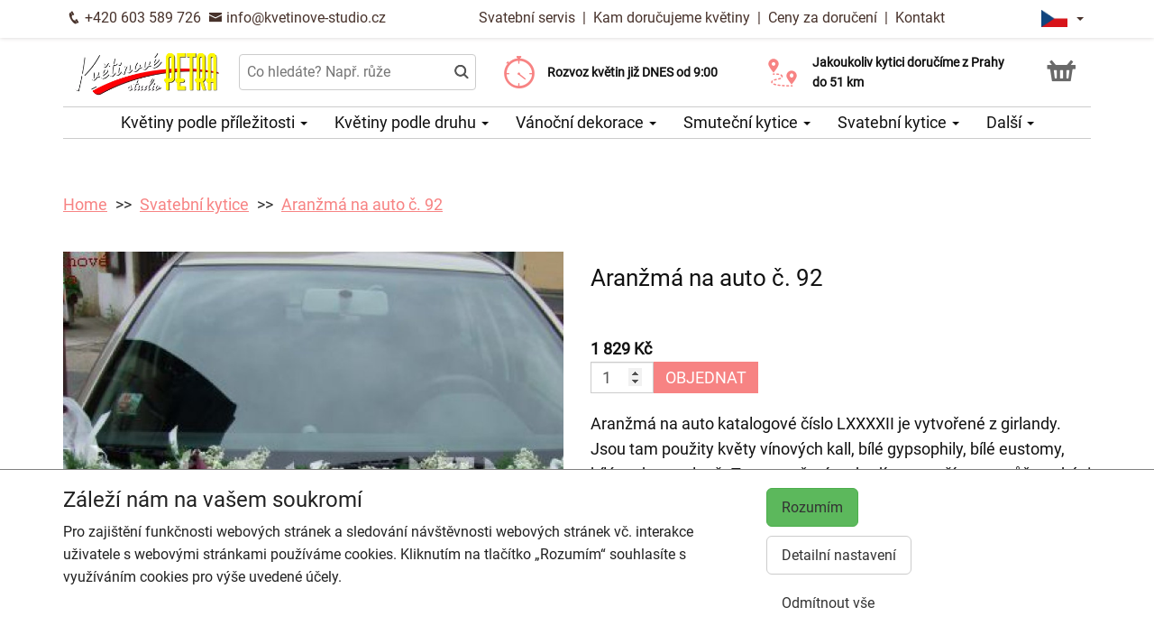

--- FILE ---
content_type: text/html; charset=utf-8
request_url: https://kvetinove-studio.cz/produkt-2602-aranzma-na-auto-c-92
body_size: 8274
content:
<!DOCTYPE html>
  <html lang="cs">
  <head>
    <meta charset="utf-8">
    <title>Aranžmá na auto č. 92 - doručení ještě dnes s výběrem času    </title>
    <meta name="viewport" content="width=device-width, initial-scale=1">
    <meta name="description" content="Aranžmá na auto katalogové číslo LXXXXII je vytvořené z girlandy. Jsou tam použity květy vínových kall, bílé gypsophily, bílé eustomy, bílé stuhy a zeleně. Toto aranžmá se hodí na menší auto, může to být i veterán.Nezapomeňte na přání pro obdarovanou osobu, prohlédněte si související zboží">
    <meta name="robots" content="index,follow">
    <link rel="canonical" href="https://kvetinove-studio.cz/produkt-2602-aranzma-na-auto-c-92">
    <link rel="shortcut icon" href="/images/all/4701.png" type="image/x-icon" />
    <link rel="stylesheet" href="/dist/app.5599eb2296eefca30ff5.css" >
    <style>
      body {
          color: #111111;
      }
      a, a:hover {
          color: #111111;
      }
      .basket, .basket a {
          color: #696969;
      }
      .topbar {
          color: #47322b;
          background-color: #ffffff;
          box-shadow: 0px 0px 5px #d6d1d0;
      }
			.topbar a, .topbar a:hover {
					color: #47322b;
			}
			.topbar-bg {
					background-color: #ffffff;
			}
      @media only screen and (max-width : 1199px) {
      		.topbar {
							background-color: white;
							color: #47322b;
					}
					.topbar a, .topbar a:hover {
							color: #47322b;
					}
					.topbar-bg {
							background-color: white;
					}
			}
      .recommended {
          box-shadow: 0px 0px  5px #d6d1d0;
      }

      #navbar1 ul li {
          border-bottom: 1px solid #ccc;
      }
      #navbar1 ul {
          border-top: 1px solid #ccc;
      }
      .mainnavbar ul {
          border-top: 1px solid #ccc;
          border-bottom: 1px solid #ccc;
          display: inline-block;
          text-align: center;
      }
      tr.month {
          border-top: 5px solid #F78383;
          border-bottom: 1px solid #eeeeee;
      }
      .button-color {
					color: #F78383;
      }
      .but, .delivery-button {
          background-color: #F78383;
      }
      .information-icon {
           color: #F78383;
      }
      table.calendar div.selected {
          color: #fff;
          background-color: #F78383;
      }
      table.calendar div.selected a {
          color: #fff;
      }
      .icon, .homepage-short-text li::before {
      		color: #F78383;
      }
      .but2 {
          background-color: #F78383;
      }
      .next-products a, .breadcrumb a {
          color:#F78383;
      }
      .countrybar {
          color: #fff;
          background-color: #f5f5f5;
      }

      .footer, .reviews {
          color: #111;
          background-color: #f5f5f5;
      }
      .reviews .stars, .footer .stars, .citystars {
          color: #eb6e00;
          font-size: 125%;
      }
      .footer a, .footer a:hover {
          color: #111;
      }
      .footer hr {
          border-top:1px solid #111;
      }
      .nav-tab-color  {
          background-color: #F78383;
      }
      .nav-tab-color-local> li a{
          background-color: #F78383;
      }
      .cities li {
          border-bottom:1px solid white;
          break-inside: avoid-column;

      }
      .cities .big {
          border-bottom: 1px solid #ccc;
      }
        .tags .tag41 span {
            background-color:lightgreen;
        }
        .tags .tag87 span {
            background-color:red;
        }
        .tags .tag75 span {
            background-color:orange;
        }
        .tags .tag124 span {
            background-color:DarkSlateGray;
        }
        .tags .tag143 span {
            background-color:red;
        }
			@media only screen and (min-width : 1200px) {
				.main {
					margin-top: 180px;
				}
			}
    </style>
			<!-- Global site tag (gtag.js) - Google Analytics -->
			<script async src="https://www.googletagmanager.com/gtag/js?id=G-JT86Q038V7"></script>
			<script>
				window.dataLayer = window.dataLayer || [];
				function gtag(){ dataLayer.push(arguments);}
					gtag('consent', 'default', {
						'ad_storage': 'denied',
						'analytics_storage': 'denied',
						'wait_for_update': 500
					});
				gtag('js', new Date());
				gtag('config', "G-JT86Q038V7");
			</script>
    <script type="application/ld+json">
      { "@context" : "http://schema.org",
          "@type" : "LocalBusiness",
          "name" : "Květinové studio Petra | Rozvoz květin",
          "image" : "https://kvetinove-studio.cz/images/thumbs/4582.jpeg",
          "logo" : "https://kvetinove-studio.cz/images/thumbs/4582.jpeg",
          "url" : "https://kvetinove-studio.cz/",
          "telephone" : "+420603589726",
          "email" : "info@kvetinove-studio.cz",
          "openingHours": ["Mo,Tu,We,Th,Fr 08:00-18:00","Sa 08:00-12:00"],
              "aggregateRating" :
                  { "@type" : "AggregateRating",
                      "ratingValue" : 4.8,
                      "ratingCount" : 239
                  },
          "address" : { "@type" : "PostalAddress", "streetAddress" : "Moskevská 74", "addressLocality" : "Praha 10 - Vršovice", "postalCode" : "10100", "addressCountry" : "CZ" },
          "potentialAction": {
              "@type": "OrderAction",
              "target": {
              "@type": "EntryPoint",
              "urlTemplate": "https://kvetinove-studio.cz/",
              "inLanguage": "cs"
              },
              "deliveryMethod": [
              "http://purl.org/goodrelations/v1#DeliveryModeOwnFleet"
              ],
              "priceSpecification": {
              "@type": "DeliveryChargeSpecification",
              "appliesToDeliveryMethod": "http://purl.org/goodrelations/v1#DeliveryModeOwnFleet",
              "priceCurrency": "CZK",
              "price": 149,
              "eligibleTransactionVolume": {
                  "@type": "PriceSpecification",
                  "priceCurrency": "CZK",
                  "price": 0
              }
              }
          },
          "geo": {"@type": "GeoCoordinates", "latitude": 50.067906, "longitude": 14.4596537 }
          , "sameAs" : [ "https://www.facebook.com/Kv%C4%9Btinov%C3%A9-studio-Petra-174448145997822" ] 
      }
    </script>
	<script type="application/ld+json"> { "@context" : "http://schema.org", "@type" : "Product", "name" : "Aranžmá na auto č. 92", "image" : "https://kvetinove-studio.cz/images/thumbs/4457.jpeg", "description" : "<p>Aranžmá na auto katalogové číslo LXXXXII je vytvořené z girlandy. Jsou tam použity květy vínových kall, bílé gypsophily, bílé eustomy, bílé stuhy a zeleně. Toto aranžmá se hodí na menší auto, může to být i veterán.<\/p><p>Nezapomeňte na přání pro obdarovanou osobu, prohlédněte si související zboží<\/p>", "url" : "https://kvetinove-studio.cz/produkt-2602-aranzma-na-auto-c-92", "offers" : { "@type" : "Offer", "price" : 1829, "priceCurrency" : "CZK", "availability" : "https://schema.org/InStock", "priceValidUntil" : "2026-01-28", "url" : "https://kvetinove-studio.cz/produkt-2602-aranzma-na-auto-c-92" }, "sku" : "99938788" } </script>
  </head>

	<body class="eucookie-ok  ">
			<div class="fixed">
<div class="topbar">
	<div class="container">
		<div class="vertical-align">
			<div class="topbar-menu hidden-lg">
				<div class="horizontal-center">
					<button type="button" class="navbar-toggle collapsed" data-toggle="collapse" data-target="#navbar1">
						<i class="menu__icon icofont-navigation-menu fa-1x5 fa-fw" aria-hidden="true"></i>
						<div class="menu__text">Menu</div>
					</button>
				</div>
			</div>
			<div class="topbar-close hidden-lg hidden">
				<div class="horizontal-center">
					<button type="button" class="navbar-toggle collapsed" data-toggle="collapse" data-target="#navbar1">
						<i class="menu__icon icofont-close fa-1x5 fa-fw" aria-hidden="true"></i>
						<div class="menu__text">Zavřít</div>
					</button>
				</div>
			</div>
<div class="topbar-logo hidden-lg">
	<div class="horizontal-center">
		<a href="/">
					<picture>
						<source srcset="/images/thumbs/w320/4582.webp" type="image/webp">
						<img src="/images/thumbs/w320/4582.png"
							width="4180"
							height="1406"
							alt="Květinové studio Petra | Rozvoz květin"
							title="Květinové studio Petra | Rozvoz květin"
							class="logo--small"
					 />
					</picture>
		</a>
	</div>
</div>
			<div class="topbar-left partner-contact hidden-sm hidden-md hidden-xs">
				<a href="tel:+420603589726"
						class="topbar-phone"
				>
					<i class="icofont-phone fa-fw fa-lg" aria-hidden="true"></i>
					+420 603 589 726
				</a>
				<a href="mailto:info@kvetinove-studio.cz"
						class="topbar-email"
				>
					<i class="icofont-envelope fa-fw fa-lg" aria-hidden="true"></i>
					info@kvetinove-studio.cz
				</a>
			</div>
			<div class="topbar-center vertical-center">
	<div class="hidden hidden-lg topbar-slogan horizontal-center">
			<div class="topbar-slogan-item topbar-slogan-item--visible">
				<strong>Rozvoz květin již DNES od&nbsp;9:00</strong>
			</div>
			<div class="topbar-slogan-item">
				<strong>Doručujeme již od 149 Kč</strong>
			</div>
			<div class="topbar-slogan-item">
				<strong>Jakoukoliv kytici doručíme z&nbsp;Prahy do&nbsp;51&nbsp;km</strong>
			</div>
			<div class="topbar-slogan-item">
				<strong>Možný výběr času a dne doručení</strong>
			</div>
			<div class="topbar-slogan-item">
				<strong>Možnost vyzvednout v naší květince</strong>
			</div>
	</div>
				<ul class="menu-list hidden-md hidden-sm hidden-xs">
							<li>
								
									<a href="/svatebni-servis">
										Svatební servis
									</a>
								
								 &nbsp;|&nbsp; 
							</li>
							<li>
								
									<a href="/kam-dorucujeme">
										Kam doručujeme květiny
									</a>
								
								
							</li>
					<li>
						&nbsp;|&nbsp;
						<a href="/ceny-za-doruceni">
							Ceny za doručení
						</a>
					</li>
						<li>&nbsp;|&nbsp;
							<a href="/kontakt">
								Kontakt
							</a>
						</li>
				</ul>
			</div>
			<div class="topbar-phone-icon hidden-lg hidden">
				<div class="horizontal-center">
					<a href="tel:+420603589726" class="topbar-phone">
						<i class="icofont-phone fa-fw fa-1x5" aria-hidden="true"></i>
					</a>
				</div>
			</div>
			<div class="topbar-right text-right">
	<div class="language">
		<div class="horizontal-center">
			<div class="language__flag">
				<div class="language__flag-image-container">
						<img class="language__flag-main-image" src="/images/flags/CZ.png" alt="Čeština" title="Čeština" />
				</div>
				<div class="language__flag-caret-container">
					<span class="caret"></span>
				</div>
			</div>
		</div>
		<ul class="language__items topbar-bg">
				<li class="language__item">
					<a href="/produkt-2602-aranzma-na-auto-c-92" hreflang="cs" class="language__item-link">
							<img class="language__flag-image" src="/images/flags/CZ.png" alt="Čeština" title="Čeština" />
						Čeština
					</a>
				</li>
				<li class="language__item">
					<a href="/sk/" hreflang="sk" class="language__item-link">
							<img class="language__flag-image" src="/images/flags/SK.png" alt="Slovenčina" title="Slovenčina" />
						Slovenčina
					</a>
				</li>
				<li class="language__item">
					<a href="/en/2602-arrangements-for-car-no-92" hreflang="en" class="language__item-link">
							<img class="language__flag-image" src="/images/flags/GB.png" alt="English" title="English" />
						English
					</a>
				</li>
				<li class="language__item">
					<a href="/de/" hreflang="de" class="language__item-link">
							<img class="language__flag-image" src="/images/flags/DE.png" alt="Deutsch" title="Deutsch" />
						Deutsch
					</a>
				</li>
				<li class="language__item">
					<a href="/pl/" hreflang="pl" class="language__item-link">
							<img class="language__flag-image" src="/images/flags/PL.png" alt="Polski" title="Polski" />
						Polski
					</a>
				</li>
				<li class="language__item">
					<a href="/uk/" hreflang="uk" class="language__item-link">
							<img class="language__flag-image" src="/images/flags/UA.png" alt="Українська" title="Українська" />
						Українська
					</a>
				</li>
		</ul>
	</div>
<div class="topbar-basket basket--small hidden-lg">
	<div class="horizontal-center">
		<a href="/kosik">
			<i class="icofont icofont-basket fa-1x5 fa-fw" aria-hidden="true"></i>
			<div class="basket__text--small">Košík</div>
		</a>
  </div>
</div>
<div class="topbar-search hidden-lg">
		<div class="horizontal-center">
			<a href="#" class="js-search">
					<i class="icofont-search-2 fa-1x5 fa-fw" aria-hidden="true"></i>
					<div class="search__text">
						Hledat
					</div>
			</a>
			<a href="#" class="js-search-close hidden">
				<i class="menu__icon icofont-close fa-1x5 fa-fw" aria-hidden="true"></i>
				<div class="menu__text">Zavřít</div>
			</a>
		</div>
</div>
			</div>
		</div>
	</div>
</div>
<div class="hidden-lg simplemenu">
	<div class="navbar collapse" id="navbar1" aria-expanded="false" style="height: 1px;">
<ul class="nav navbar-nav">
  <li class="dropdown">
      <a href="#" class="dropdown-toggle menu-simple__category" data-toggle="dropdown" role="button" aria-haspopup="true" aria-expanded="false">
        Květiny podle příležitosti
        <span class="caret"></span>
      </a>
      <ul class="dropdown-menu">
        <li>
          <a href="/kvetiny-k-narozeninam">
            Kytice k narozeninám
          </a>
        </li>
        <li>
          <a href="/kvetiny-k-vyroci">
            Kytice k výročí
          </a>
        </li>
        <li>
          <a href="/kvetiny-z-lasky">
            Kytice z lásky
          </a>
        </li>
        <li>
          <a href="/dorty-bonboniery-a-vina">
            Dorty, bonboniéry a vína
          </a>
        </li>
        <li>
          <a href="/#start">
            Všechny kytice
          </a>
        </li>
      </ul>
  </li>
  <li class="dropdown">
      <a href="#" class="dropdown-toggle menu-simple__category" data-toggle="dropdown" role="button" aria-haspopup="true" aria-expanded="false">
        Květiny podle druhu
        <span class="caret"></span>
      </a>
      <ul class="dropdown-menu">
        <li>
          <a href="/ruze">
            Růže
          </a>
        </li>
        <li>
          <a href="/vanocni-dekorace">
            Vánoční dekorace
          </a>
        </li>
        <li>
          <a href="/gerbery">
            Gerbery a germínky
          </a>
        </li>
        <li>
          <a href="/chrysantemy">
            Chrysantémy
          </a>
        </li>
        <li>
          <a href="/alstromerie">
            Alstromerie
          </a>
        </li>
        <li>
          <a href="/tulipany">
            Tulipány
          </a>
        </li>
        <li>
          <a href="/karafiaty">
            Karafiáty
          </a>
        </li>
        <li>
          <a href="/lilie">
            Lilie
          </a>
        </li>
        <li>
          <a href="/kvetinove-kose">
            Květinové koše
          </a>
        </li>
        <li>
          <a href="/extravagantni-kytice">
            Extravagantní kytice
          </a>
        </li>
        <li>
          <a href="/slunecnice">
            Slunečnice
          </a>
        </li>
        <li>
          <a href="/jarni-a-velikonocni-kvetinove-dekorace">
            Jaro &amp; Velikonoce
          </a>
        </li>
        <li>
          <a href="/orchideje">
            Orchideje
          </a>
        </li>
        <li>
          <a href="/amarylis">
            Amarylis
          </a>
        </li>
        <li>
          <a href="/orchidej-phalaenopsis">
            Orchidej v květináči
          </a>
        </li>
        <li>
          <a href="/konvalinky">
            Konvalinky
          </a>
        </li>
        <li>
          <a href="/hrnkove-kvetiny">
            Hrnkové květiny
          </a>
        </li>
        <li>
          <a href="/#start">
            Všechny kytice
          </a>
        </li>
      </ul>
  </li>
  <li class="dropdown">
      <a href="/vanocni-dekorace" class="menu-simple__category">
        Vánoční dekorace
      </a>
  </li>
  <li class="dropdown">
      <a href="/smutecni-kytice" class="menu-simple__category">
        Smuteční kytice
      </a>
  </li>
  <li class="dropdown">
      <a href="/svatebni-kytice" class="menu-simple__category">
        Svatební kytice
      </a>
  </li>
  <li class="dropdown">
      <a href="/darky-ke-kvetinam" class="menu-simple__category">
        Dárky ke květinám
      </a>
  </li>
  <li class="dropdown">
      <a href="/kytice-pro-muze" class="menu-simple__category">
        Kytice pro pány
      </a>
  </li>
  <li class="dropdown">
      <a href="/jarni-a-velikonocni-kvetinove-dekorace" class="menu-simple__category">
        Jaro &amp; Velikonoce
      </a>
  </li>
	<li>
		<a href="/svatebni-servis">Svatební servis</a>
	</li>
	<li>
		<a href="/kam-dorucujeme">Kam doručujeme květiny</a>
	</li>
	<li>
		<a href="/ceny-za-doruceni">Ceny za doručení</a>
	</li>
	  <li>
	  	<a href="/kontakt">
	  		Kontakt
			</a>
		</li>
</ul>
	</div>
</div>
					<div class="header content">
							<div class="left-image hidden-sm hidden-xs hidden-md hidden-vlg">
								<a href="https://www.google.com/maps/place/?q=place_id:ChIJ35KHapXxC0cR3-Q8yLs9PJE" target="_blank">
											<img src="/images/reviews/cs.png" />
										<div class="rating-value">4.8 z 5</div>
										<div class="rating-count">239 hodnocení</div>
								</a>
							</div>
						<div class="container">
							<div class="logobar">
								<div class="row vertical-align">
									<div class="col-lg-2 hidden-md hidden-sm hidden-xs">

	<a href="/">
				<picture>
					<source srcset="/images/thumbs/w320/4582.webp" type="image/webp">
					<img src="/images/thumbs/w320/4582.png"
						width="4180"
						height="1406"
						alt="Květinové studio Petra | Rozvoz květin"
						title="Květinové studio Petra | Rozvoz květin"
						class="logo"
					/>
				</picture>
	</a>

									</div>
										<div class="col-lg-3 hidden-md hidden-xs hidden-sm flex flex-direction-column">
											<div class="js-search-wrapper">
												<div class="js-search-widget">
													<input type="text" name="search" id="search" data-href="/search" autocomplete="off" class="search" placeholder="Co hledáte? Např. růže" >
													<div id="snippet--search"></div>
												</div>
											</div>
										</div>
										<div class="col-lg-3 hidden-md hidden-xs hidden-sm flex flex-direction-column">
													<div class="left-slogan-item left-slogan-item--visible">
															<div class="row flex">
																<div class="col-md-2 color-ccc flex flex-direction-column">
																	<i class="icon icofont-stopwatch fs2e"></i>
																</div>
																<div class="col-md-10 small">
																  <div class="slogan-text">
																	  <strong>Rozvoz květin již DNES od&nbsp;9:00</strong>
																	</div>
																</div>
															</div>
													</div>
													<div class="left-slogan-item">
															<div class="row flex">
																<div class="col-md-2 color-ccc flex flex-direction-column">
																	<i class="icon icofont-fast-delivery fs2e"></i>
																</div>
																<div class="col-md-10 small">
																  <div class="slogan-text">
																	  <strong>Doručujeme již od 149 Kč</strong>
																	</div>
																</div>
															</div>
													</div>
													<div class="left-slogan-item">
															<div class="row flex">
																<div class="col-md-2 color-ccc flex flex-direction-column">
																	<i class="icon icofont-meeting-add fs2e"></i>
																</div>
																<div class="col-md-10 small">
																  <div class="slogan-text">
																	  <strong>Možný výběr času a dne doručení</strong>
																	</div>
																</div>
															</div>
													</div>
										</div>
										<div class="col-lg-3 hidden-md hidden-xs hidden-sm flex flex-direction-column">
													<div class="right-slogan-item right-slogan-item--visible">
															<div class="row flex">
																<div class="col-md-2 color-ccc flex flex-direction-column">
																	<i class="icon icofont-map-pins fs2e"></i>
																</div>
																<div class="col-md-10 small">
																  <div class="slogan-text">
																	  <strong>Jakoukoliv kytici doručíme z&nbsp;Prahy do&nbsp;51&nbsp;km</strong>
																	</div>
																</div>
															</div>
													</div>
													<div class="right-slogan-item">
															<div class="row flex">
																<div class="col-md-2 color-ccc flex flex-direction-column">
																	<i class="icon icofont-home icofont-duotone fs2e"></i>
																</div>
																<div class="col-md-10 small">
																  <div class="slogan-text">
																	  <strong>Možnost vyzvednout v naší květince</strong>
																	</div>
																</div>
															</div>
													</div>
													<div class="right-slogan-item">
													</div>
										</div>
										<div class="col-lg-1 hidden-md hidden-sm hidden-xs text-right vcenter flexrow justright" >
<div class="basket text-center">
	<a href="/kosik">
		<i class="icofont-basket fa-2x fa-fw" aria-hidden="true"></i>
	</a>
</div>
										</div>
								</div>
							</div>
							<div class="hidden-md hidden-sm hidden-xs">
								<div class="row">
									<div class="col-md-12">
<ul class="menu row" id="js-main-menu">
  <li class="menu-item js-main-menu-item">
    <div class="menu-plus">
      &nbsp;
    </div>
    <a href="#" class="menu-link">
      Květiny podle příležitosti
      <span class="caret"></span>
    </a>
    <ul class="submenu">
      <li class="submenu-item">
        <div class="menu-plus">
          &nbsp;
        </div>
        <a href="/kvetiny-k-narozeninam" class="menu-link">
          Kytice k narozeninám
        </a>
      </li>
      <li class="submenu-item">
        <div class="menu-plus">
          &nbsp;
        </div>
        <a href="/kvetiny-k-vyroci" class="menu-link">
          Kytice k výročí
        </a>
      </li>
      <li class="submenu-item">
        <div class="menu-plus">
          &nbsp;
        </div>
        <a href="/kvetiny-z-lasky" class="menu-link">
          Kytice z lásky
        </a>
      </li>
      <li class="submenu-item">
        <div class="menu-plus">
          &nbsp;
        </div>
        <a href="/dorty-bonboniery-a-vina" class="menu-link">
          Dorty, bonboniéry a vína
        </a>
      </li>
      <li class="submenu-item">
        <div class="menu-plus">
          &nbsp;
        </div>
        <a href="/#start" class="menu-link">
          Všechny kytice
        </a>
      </li>
    </ul>
  </li>
  <li class="menu-item js-main-menu-item">
    <div class="menu-plus">
      &nbsp;
    </div>
    <a href="#" class="menu-link">
      Květiny podle druhu
      <span class="caret"></span>
    </a>
    <ul class="submenu">
      <li class="submenu-item">
        <div class="menu-plus">
          &nbsp;
        </div>
        <a href="/ruze" class="menu-link">
          Růže
        </a>
          <ul class="subsubmenu hidden">
            <li class="subsubmenu-item">
              <a href="/vlastni-pocet-ruzi" class="menu-link">
                Vlastní počet růží
              </a>
            </li>
          </ul>
      </li>
      <li class="submenu-item">
        <div class="menu-plus">
          &nbsp;
        </div>
        <a href="/vanocni-dekorace" class="menu-link">
          Vánoční dekorace
        </a>
          <ul class="subsubmenu hidden">
            <li class="subsubmenu-item">
              <a href="/adventni-vence" class="menu-link">
                Adventní věnce
              </a>
            </li>
          </ul>
      </li>
      <li class="submenu-item">
        <div class="menu-plus">
          &nbsp;
        </div>
        <a href="/gerbery" class="menu-link">
          Gerbery a germínky
        </a>
      </li>
      <li class="submenu-item">
        <div class="menu-plus">
          &nbsp;
        </div>
        <a href="/chrysantemy" class="menu-link">
          Chrysantémy
        </a>
      </li>
      <li class="submenu-item">
        <div class="menu-plus">
          &nbsp;
        </div>
        <a href="/alstromerie" class="menu-link">
          Alstromerie
        </a>
      </li>
      <li class="submenu-item">
        <div class="menu-plus">
          &nbsp;
        </div>
        <a href="/tulipany" class="menu-link">
          Tulipány
        </a>
      </li>
      <li class="submenu-item">
        <div class="menu-plus">
          &nbsp;
        </div>
        <a href="/karafiaty" class="menu-link">
          Karafiáty
        </a>
      </li>
      <li class="submenu-item">
        <div class="menu-plus">
          &nbsp;
        </div>
        <a href="/lilie" class="menu-link">
          Lilie
        </a>
      </li>
      <li class="submenu-item">
        <div class="menu-plus">
          &nbsp;
        </div>
        <a href="/kvetinove-kose" class="menu-link">
          Květinové koše
        </a>
      </li>
      <li class="submenu-item">
        <div class="menu-plus">
          &nbsp;
        </div>
        <a href="/extravagantni-kytice" class="menu-link">
          Extravagantní kytice
        </a>
      </li>
      <li class="submenu-item">
        <div class="menu-plus">
          &nbsp;
        </div>
        <a href="/slunecnice" class="menu-link">
          Slunečnice
        </a>
      </li>
      <li class="submenu-item">
        <div class="menu-plus">
          &nbsp;
        </div>
        <a href="/jarni-a-velikonocni-kvetinove-dekorace" class="menu-link">
          Jaro &amp; Velikonoce
        </a>
      </li>
      <li class="submenu-item">
        <div class="menu-plus">
          &nbsp;
        </div>
        <a href="/orchideje" class="menu-link">
          Orchideje
        </a>
      </li>
      <li class="submenu-item">
        <div class="menu-plus">
          &nbsp;
        </div>
        <a href="/amarylis" class="menu-link">
          Amarylis
        </a>
      </li>
      <li class="submenu-item">
        <div class="menu-plus">
          &nbsp;
        </div>
        <a href="/orchidej-phalaenopsis" class="menu-link">
          Orchidej v květináči
        </a>
      </li>
      <li class="submenu-item">
        <div class="menu-plus">
          &nbsp;
        </div>
        <a href="/konvalinky" class="menu-link">
          Konvalinky
        </a>
      </li>
      <li class="submenu-item">
        <div class="menu-plus">
          &nbsp;
        </div>
        <a href="/hrnkove-kvetiny" class="menu-link">
          Hrnkové květiny
        </a>
      </li>
      <li class="submenu-item">
        <div class="menu-plus">
          &nbsp;
        </div>
        <a href="/#start" class="menu-link">
          Všechny kytice
        </a>
      </li>
    </ul>
  </li>
  <li class="menu-item js-main-menu-item">
    <div class="menu-plus">
      &nbsp;
    </div>
    <a href="/vanocni-dekorace" class="menu-link">
      Vánoční dekorace
      <span class="caret"></span>
    </a>
    <ul class="submenu">
      <li class="submenu-item">
        <div class="menu-plus">
          &nbsp;
        </div>
        <a href="/adventni-vence" class="menu-link">
          Adventní věnce
        </a>
      </li>
    </ul>
  </li>
  <li class="menu-item js-main-menu-item">
    <div class="menu-plus">
      &nbsp;
    </div>
    <a href="/smutecni-kytice" class="menu-link">
      Smuteční kytice
      <span class="caret"></span>
    </a>
    <ul class="submenu">
      <li class="submenu-item">
        <div class="menu-plus">
          &nbsp;
        </div>
        <a href="/vazane-smutecni-kytice" class="menu-link">
          Vázané smuteční kytice
        </a>
      </li>
      <li class="submenu-item">
        <div class="menu-plus">
          &nbsp;
        </div>
        <a href="/vypichovane-smutecni-kytice" class="menu-link">
          Vypichované smuteční kytice
        </a>
      </li>
      <li class="submenu-item">
        <div class="menu-plus">
          &nbsp;
        </div>
        <a href="/smutecni-vence" class="menu-link">
          Smuteční věnce
        </a>
      </li>
    </ul>
  </li>
  <li class="menu-item js-main-menu-item">
    <div class="menu-plus">
      &nbsp;
    </div>
    <a href="/svatebni-kytice" class="menu-link">
      Svatební kytice
      <span class="caret"></span>
    </a>
    <ul class="submenu">
      <li class="submenu-item">
        <div class="menu-plus">
          &nbsp;
        </div>
        <a href="/svatebni-kvetinove-doplnky" class="menu-link">
          Svatební květinové doplňky
        </a>
      </li>
      <li class="submenu-item">
        <div class="menu-plus">
          &nbsp;
        </div>
        <a href="/svatebni-kytice-pro-nevestu" class="menu-link">
          Svatební kytice pro nevěstu
        </a>
      </li>
      <li class="submenu-item">
        <div class="menu-plus">
          &nbsp;
        </div>
        <a href="/aranzma-na-auto" class="menu-link">
          Aranžmá na auto
        </a>
      </li>
      <li class="submenu-item">
        <div class="menu-plus">
          &nbsp;
        </div>
        <a href="/kytice-pro-maminku" class="menu-link">
          Kytice pro maminku
        </a>
      </li>
      <li class="submenu-item">
        <div class="menu-plus">
          &nbsp;
        </div>
        <a href="/kytice-pro-svedkyni" class="menu-link">
          Kytice pro svědkyni
        </a>
      </li>
      <li class="submenu-item">
        <div class="menu-plus">
          &nbsp;
        </div>
        <a href="/kytice-pro-druzicku" class="menu-link">
          Kytice pro družičku
        </a>
      </li>
      <li class="submenu-item">
        <div class="menu-plus">
          &nbsp;
        </div>
        <a href="/korsaz-pro-zenicha" class="menu-link">
          Korsáž pro ženicha
        </a>
      </li>
      <li class="submenu-item">
        <div class="menu-plus">
          &nbsp;
        </div>
        <a href="/dekorace-na-snubni-prstynky" class="menu-link">
          Dekorace na snubní prstýnky
        </a>
      </li>
      <li class="submenu-item">
        <div class="menu-plus">
          &nbsp;
        </div>
        <a href="/aranzma-na-stoly" class="menu-link">
          Aranžmá na stoly
        </a>
      </li>
      <li class="submenu-item">
        <div class="menu-plus">
          &nbsp;
        </div>
        <a href="/vyzdoba-svatebnich-prostor" class="menu-link">
          Výzdoba svatebních prostor
        </a>
      </li>
    </ul>
  </li>
  <li class="menu-item js-main-menu-item">
    <div class="menu-plus">
      &nbsp;
    </div>
    <a href="/darky-ke-kvetinam" class="menu-link">
      Dárky ke květinám
      <span class="caret"></span>
    </a>
    <ul class="submenu">
      <li class="submenu-item">
        <div class="menu-plus">
          &nbsp;
        </div>
        <a href="/darkova-vina" class="menu-link">
          Dárková vína
        </a>
      </li>
    </ul>
  </li>
  <li class="menu-item js-main-menu-item">
    <div class="menu-plus">
      &nbsp;
    </div>
    <a href="/kytice-pro-muze" class="menu-link">
      Kytice pro pány
    </a>
  </li>
  <li class="menu-item js-main-menu-item">
    <div class="menu-plus">
      &nbsp;
    </div>
    <a href="/jarni-a-velikonocni-kvetinove-dekorace" class="menu-link">
      Jaro &amp; Velikonoce
    </a>
  </li>
  <li id="js-main-menu-other" class="menu-item menu-item--other hidden">
  	<a href="#" class="menu-link">
  		Další
			<span class="caret"></span>
		</a>
		<ul id="js-main-menu-other-ul" class="submenu submenu--other">
		</ul>
	</li>
</ul>
									</div>
								</div>
							</div>
						</div>
					</div>
  			</div>
			<div class="content">
				<div class="main">

	<div class="container">
		<div class="row">
<ol class="breadcrumb">
  <li >
      <a href="/" >Home</a>
  </li>
  <li >
      <a href="/svatebni-kytice" >Svatební kytice</a>
  </li>
  <li >
      <a href="/produkt-2602-aranzma-na-auto-c-92" >Aranžmá na auto č. 92</a>
  </li>
</ol>
		</div>
	</div>
	<div class="container">
		<div class="row mtb30 product-detail">

			<div class="col-md-6 ">
				<a href="/images/thumbs/4457.jpeg" data-lightbox="flower" data-title="Aranžmá na auto č. 92">
					<img src="/images/thumbs/w800/4457.jpeg" alt="Aranžmá na auto č. 92" title="Aranžmá na auto č. 92" class="img-responsive" />
				</a>
				<div class="clearfix">
				</div>
			</div>
			<div class="col-md-6">
				<div class="">
				<h1>Aranžmá na auto č. 92</h1>

				<table class="table">
					<tr>
						<td>
								
						</td>
					</tr>
				</table>
				</div>
					<form action="/produkt-2602-aranzma-na-auto-c-92" method="post" id="frm-basketForm">
						<div>
								<strong>1 829 Kč</strong>
						</div>
						<input type="number" name="amount" min="1" id="frm-basketForm-amount" required data-nette-rules='[{"op":":filled","msg":"Zadejte prosím počet."},{"op":":integer","msg":"Please enter a valid integer."},{"op":":min","msg":"Minimální počet kusů produktu je 1.","arg":1}]' value="1" class="form-control">
						<button type="submit" name="order" class="but2 btn" value="Objednat">Objednat</button>
					<input type="hidden" name="model_id" value="4829"><input type="hidden" name="id" value=""><input type="hidden" name="_do" value="basketForm-submit"></form>

				<div class="product__short-text">
					<p>Aranžmá na auto katalogové číslo LXXXXII je vytvořené z girlandy. Jsou tam použity květy vínových kall, bílé gypsophily, bílé eustomy, bílé stuhy a zeleně. Toto aranžmá se hodí na menší auto, může to být i veterán.</p><p>Nezapomeňte na přání pro obdarovanou osobu, prohlédněte si související zboží</p>
				</div>
				<div class="product__short-text">
					
				</div>
				<div class="product__disclaimer">
						<p>
</p>				</div>
			</div>
		</div>
	</div>
				</div>
			</div>
<div class="footer">
	<div class="container">
		<div class="row">
			<div class="col-lg-3 col-md-6 col-sm-12">
				<h3 class="footer__opener">Kontakt <i class="icofont-rounded-down hidden-md hidden-lg"></i></h3>
				<div class="footer__content">
					<i class="icofont-home" aria-hidden="true"></i>
					Květinové studio Petra | Rozvoz květin
					<hr />
					<i class="icofont-google-map" aria-hidden="true"></i>
					Moskevská 74<br>
10100 Praha 10 - Vršovice
					<hr />
						<a href="tel:+420603589726">
							<i class="icofont-phone" aria-hidden="true"></i>
							+420 603 589 726
						</a>
						<hr />
					<a href="mailto:info@kvetinove-studio.cz">
						<i class="icofont-envelope" aria-hidden="true"></i>
						info@kvetinove-studio.cz
					</a>
					<div class="hidden-xs hidden-sm hidden-md">
							<hr />
								<a href="https://www.facebook.com/Kv%C4%9Btinov%C3%A9-studio-Petra-174448145997822" title="Facebook" target="_blank">
									<i class="icofont-facebook fa-lg fa-fw" aria-hidden="true"></i>
								</a>
								<a href="https://www.youtube.com/user/Kvetinovestudiopetra/videos?view=0%2Fvideos" title="YouTube" target="_blank">
									<i class="icofont-youtube-play fa-lg fa-fw" aria-hidden="true"></i>
								</a>
					</div>
				</div>
			</div>
			<div class="col-lg-9 col-md-6 col-sm-12">
				<div class="row">
					<div class="col-lg-3 col-md-6 col-sm-12">
						<h3 class="footer__opener">Informace pro vás <i class="icofont-rounded-down hidden-md hidden-lg"></i></h3>
						<ul class="dashed footer__content footer--closed">
								<li><a href="/obchodni-podminky">Obchodní podmínky</a></li>
								<li><a href="/ochrana-osobnich-udaju">Ochrana osobních údajů</a></li>
								<li><a href="/casto-kladene-dotazy">Často kladené dotazy</a></li>
								<li><a href="/o-nas">O nás</a></li>
								<li><a href="/casy-doruceni-cr">Časy doručení květin – přehled možností</a></li>
								<li><a href="/ukazka-aranzovani-kytic">Ukázka aranžování kytic</a></li>
								<li><a href="/vse-online-kvetinarstvi">Zdarma webový systém pro květinářství</a></li>
								<li><a href="/svatebni-servis">Svatební servis</a></li>
						</ul>
					</div>
					<div class="col-lg-3 col-md-6 col-sm-12">
						<h3 class="footer__opener">Rozvoz květin <i class="icofont-rounded-down hidden-md hidden-lg"></i></h3>
						<ul class="dashed footer__content footer--closed">
							<li><a href="/ceny-za-doruceni">Ceny za doručení</a></li>
								<li><a href="/kam-dorucujeme">Kam doručujeme květiny</a></li>
							<li>
								<a href="/doruceni-kvetin-cr">Doručení květin do ČR</a>
							</li>
							<li>
								<a href="/cookies">
									Cookies
								</a>
							</li>
							<li>
								<a href="/kontakt">
									Kontakt
								</a>
							</li>
						</ul>
					</div>
					<div class="col-lg-6 hidden-md hidden-sm hidden-xs">
						<div class="row">
							<div class="col-md-12">
								<h3>Nejčastěji doručujeme</h3>
							</div>
						</div>
							<ul class="delivery-cities">
										<li>
											<a href="https://kvetinove-studio.cz">Brandýs nad Labem-Stará Boleslav</a>
										</li>
										<li>
											<a href="https://kvetinove-studio.cz">Březí</a>
										</li>
										<li>
											<a href="https://kvetinove-studio.cz">Čestlice</a>
										</li>
										<li>
											<a href="https://kvetinove-studio.cz">Horoušany</a>
										</li>
										<li>
											<a href="https://kvetinybrezany.cz">Jesenice</a>
										</li>
										<li>
											<a href="https://kvetinove-studio.cz">Kostelec nad Černými lesy</a>
										</li>
										<li>
											<a href="https://kvetinove-studio.cz">Kozojedy</a>
										</li>
										<li>
											<a href="https://kvetinove-studio.cz">Lázně Toušeň</a>
										</li>
										<li>
											<a href="https://kvetinove-studio.cz">Máslovice</a>
										</li>
										<li>
											<a href="https://kvetinove-studio.cz">Modletice</a>
										</li>
										<li>
											<a href="https://bianca-kvetiny.cz">Odolena Voda</a>
										</li>
										<li>
											<a href="https://kvetinove-studio.cz">Pětihosty</a>
										</li>
										<li>
											<a href="https://kvetinove-studio.cz">Praha</a>
										</li>
										<li>
											<a href="https://kvetinybrezany.cz">Průhonice</a>
										</li>
										<li>
											<a href="https://kvetinove-studio.cz">Říčany</a>
										</li>
										<li>
											<a href="https://kvetinove-studio.cz">Škvorec</a>
										</li>
										<li>
											<a href="https://kvetinove-studio.cz">Strančice</a>
										</li>
										<li>
											<a href="https://kvetinove-studio.cz">Úvaly</a>
										</li>
										<li>
											<a href="https://kvetinove-studio.cz">Velké Popovice</a>
										</li>
										<li>
											<a href="https://kvetinove-studio.cz">Zlatá</a>
										</li>
							</ul>
					</div>
				</div>
			</div>
		</div>
	</div>
</div>
<div class="superfooter">
	<div class="container">
		<div class="row">
			<div class="col-lg-4 col-md-12 col-sm-12 col-xs-12">
				&copy; 2017 Květinové studio Petra | Rozvoz květin.
				Powered by <a href="https://laflora.cz/">LaFlora.com</a>.
			</div>
			<div class="col-lg-8 col-md-12 col-sm-12 col-xs-12">
<div class="payment-logos payment-logos--superfooter">
  <picture>
    <source srcset="/images/payments/cards.webp" type="image/webp">
    <img src="/images/payments/cards.png"
     alt="Platba on-line platební kartou"
     class="payment-logo"
     width="120"
     height="30"
     loading="lazy"
		/>
  </picture>
  <picture>
    <source srcset="/images/payments/gpay.webp" type="image/webp">
    <img src="/images/payments/gpay.png"
    	alt="Platba přes Google Pay"
    	class="payment-logo"
    	width="46.95652173913"
    	height="30"
    	loading="lazy"
		/>
  </picture>
  <picture>
    <source srcset="/images/payments/applepay.webp" type="image/webp">
    <img src="/images/payments/applepay.png"
    	alt="Platba přes Apple Pay"
    	class="payment-logo"
    	width="46.705539358601"
    	height="30"
    	loading="lazy"
		/>
  </picture>
  <picture>
    <source srcset="/images/payments/paypal.webp" type="image/webp">
    <img src="/images/payments/paypal.png"
    	alt="Platba přes PayPal"
    	class="payment-logo"
    	width="99.75"
    	height="30"
    	loading="lazy"
		/>
  </picture>
	  <picture>
	    <source srcset="/images/payments/gopay.webp" type="image/webp">
	    <img src="/images/payments/gopay.png" alt="Platba přes GoPay" class="payment-logo" width="127.5" height="30" />
	  </picture>
</div>
			</div>
		</div>
	</div>
</div>

		<div class="eu-cookie-bar">
			<div class="container">
				<div class="row">
					<div class="col-md-12">
						<div class="row">
							<div class="col-md-8">
								<h3>Záleží nám na vašem soukromí</h3>
								<p>
									Pro zajištění funkčnosti webových stránek a sledování návštěvnosti webových stránek vč. interakce uživatele s webovými stránkami používáme cookies. Kliknutím na tlačítko „Rozumím“ souhlasíte s využíváním cookies pro výše uvedené účely.
								</p>
							</div>
							<div class="col-md-4">
								<div class="action-block">
									<div>
										<a href="#" class="btn btn-success btn-lg cookies-grant">Rozumím</a>
									</div>
									<div>
										<a href="/cookies" class="btn btn-default btn-lg">Detailní nastavení</a>
									</div>
									<div>
										<a href="#" class="btn btn-transparent btn-lg cookies-deny">Odmítnout vše</a>
									</div>
								</div>
							</div>
						</div>
					</div>
				</div>
			</div>
		</div>
		<div class="modal fade" id="modal">
			<div class="modal-dialog">
				<div class="modal-content" id="snippet--modal">
				</div>
			</div>
		</div>
			<script src="/dist/app.adf100467003473dfb04.js"></script>
  </body>
</html>
